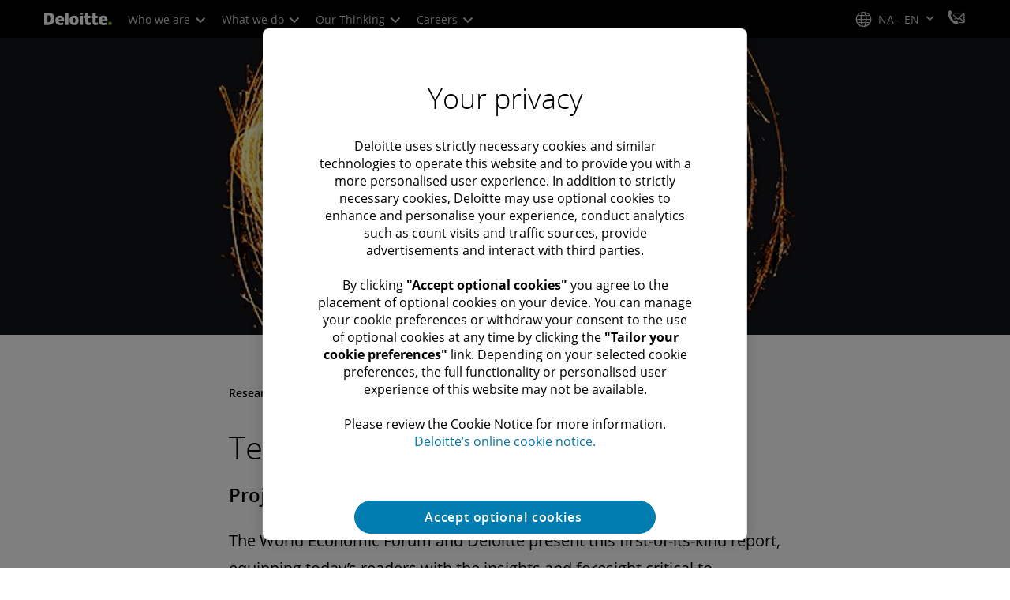

--- FILE ---
content_type: application/javascript;charset=utf-8
request_url: https://www.deloitte.com/etc.clientlibs/modern/clientlibs/clientlib-components/page-progress.lc-bdd6324ed264b36585a54af4a44af92f-lc.min.js
body_size: 2
content:
(()=>{var i=()=>{let t=document.querySelectorAll(".cmp-page-progress__bar"),r=()=>{let o=window.scrollY,n=document.body.offsetHeight-window.innerHeight;return Math.round(o/n*100)},e=()=>{let o=r();t.forEach(n=>{n.style.width=`${o}%`})};t.length&&(e(),window.addEventListener("scroll",()=>{requestAnimationFrame(e)}),window.addEventListener("resize",()=>{requestAnimationFrame(e)}))};document.addEventListener("DOMContentLoaded",i);var a=i;a();})();


--- FILE ---
content_type: text/javascript;charset=UTF-8
request_url: https://media.deloitte.com/is/image/deloitte/gx-wef-tech-futures-cover-b?req=set,json
body_size: 323
content:
/*jsonp*/s7jsonResponse({"set":{"pv":"1.0","type":"img","n":"deloitte/gx-wef-tech-futures-cover-b","relation":[{"n":"deloitte/gx-wef-tech-futures-cover-b:1200-x-627","type":"IS","userdata":{"SmartCropType":"Banner","SmartCropWidth":"1200.0","SmartCropRect":"0.26,0.0,0.4785714285714286,1.0,1200,627","SmartCropDef":"1200-x-627","SmartCropHeight":"627.0"}},{"n":"deloitte/gx-wef-tech-futures-cover-b:1200-x-675","type":"IS","userdata":{"SmartCropType":"Banner","SmartCropWidth":"1200.0","SmartCropRect":"0.2757142857142857,0.0,0.4442857142857143,1.0,1200,675","SmartCropDef":"1200-x-675","SmartCropHeight":"675.0"}},{"n":"deloitte/gx-wef-tech-futures-cover-b:1920-x-624","type":"IS","userdata":{"SmartCropType":"Banner","SmartCropWidth":"1920.0","SmartCropRect":"0.11357142857142857,0.0,0.77,1.0,1920,624","SmartCropDef":"1920-x-624","SmartCropHeight":"624.0"}},{"n":"deloitte/gx-wef-tech-futures-cover-b:1920-x-880","type":"IS","userdata":{"SmartCropType":"Banner","SmartCropWidth":"1920.0","SmartCropRect":"0.2257142857142857,0.0,0.5464285714285714,1.0,1920,880","SmartCropDef":"1920-x-880","SmartCropHeight":"880.0"}},{"n":"deloitte/gx-wef-tech-futures-cover-b:480-x-720","type":"IS","userdata":{"SmartCropType":"Banner","SmartCropWidth":"480.0","SmartCropRect":"0.4157142857142857,0.0,0.16642857142857143,1.0,480,720","SmartCropDef":"480-x-720","SmartCropHeight":"720.0"}},{"n":"deloitte/gx-wef-tech-futures-cover-b:660-x-660","type":"IS","userdata":{"SmartCropType":"Banner","SmartCropWidth":"660.0","SmartCropRect":"0.37357142857142855,0.0,0.25,1.0,660,660","SmartCropDef":"660-x-660","SmartCropHeight":"660.0"}},{"n":"deloitte/gx-wef-tech-futures-cover-b:720-x-480","type":"IS","userdata":{"SmartCropType":"Banner","SmartCropWidth":"720.0","SmartCropRect":"0.31142857142857144,0.0,0.3742857142857143,1.0,720,480","SmartCropDef":"720-x-480","SmartCropHeight":"480.0"}},{"n":"deloitte/gx-wef-tech-futures-cover-b:750-x-395","type":"IS","userdata":{"SmartCropType":"Banner","SmartCropWidth":"750.0","SmartCropRect":"0.26142857142857145,0.0,0.4742857142857143,1.0,750,395","SmartCropDef":"750-x-395","SmartCropHeight":"395.0"}},{"n":"deloitte/gx-wef-tech-futures-cover-b:768-x-880","type":"IS","userdata":{"SmartCropType":"Banner","SmartCropWidth":"768.0","SmartCropRect":"0.39,0.0,0.21857142857142858,1.0,768,880","SmartCropDef":"768-x-880","SmartCropHeight":"880.0"}},{"n":"deloitte/gx-wef-tech-futures-cover-b:800-x-600","type":"IS","userdata":{"SmartCropType":"Banner","SmartCropWidth":"800.0","SmartCropRect":"0.3314285714285714,0.0,0.3342857142857143,1.0,800,600","SmartCropDef":"800-x-600","SmartCropHeight":"600.0"}}],"item":{"relation":[{"n":"deloitte/gx-wef-tech-futures-cover-b:1200-x-627","type":"IS","userdata":{"SmartCropType":"Banner","SmartCropWidth":"1200.0","SmartCropRect":"0.26,0.0,0.4785714285714286,1.0,1200,627","SmartCropDef":"1200-x-627","SmartCropHeight":"627.0"}},{"n":"deloitte/gx-wef-tech-futures-cover-b:1200-x-675","type":"IS","userdata":{"SmartCropType":"Banner","SmartCropWidth":"1200.0","SmartCropRect":"0.2757142857142857,0.0,0.4442857142857143,1.0,1200,675","SmartCropDef":"1200-x-675","SmartCropHeight":"675.0"}},{"n":"deloitte/gx-wef-tech-futures-cover-b:1920-x-624","type":"IS","userdata":{"SmartCropType":"Banner","SmartCropWidth":"1920.0","SmartCropRect":"0.11357142857142857,0.0,0.77,1.0,1920,624","SmartCropDef":"1920-x-624","SmartCropHeight":"624.0"}},{"n":"deloitte/gx-wef-tech-futures-cover-b:1920-x-880","type":"IS","userdata":{"SmartCropType":"Banner","SmartCropWidth":"1920.0","SmartCropRect":"0.2257142857142857,0.0,0.5464285714285714,1.0,1920,880","SmartCropDef":"1920-x-880","SmartCropHeight":"880.0"}},{"n":"deloitte/gx-wef-tech-futures-cover-b:480-x-720","type":"IS","userdata":{"SmartCropType":"Banner","SmartCropWidth":"480.0","SmartCropRect":"0.4157142857142857,0.0,0.16642857142857143,1.0,480,720","SmartCropDef":"480-x-720","SmartCropHeight":"720.0"}},{"n":"deloitte/gx-wef-tech-futures-cover-b:660-x-660","type":"IS","userdata":{"SmartCropType":"Banner","SmartCropWidth":"660.0","SmartCropRect":"0.37357142857142855,0.0,0.25,1.0,660,660","SmartCropDef":"660-x-660","SmartCropHeight":"660.0"}},{"n":"deloitte/gx-wef-tech-futures-cover-b:720-x-480","type":"IS","userdata":{"SmartCropType":"Banner","SmartCropWidth":"720.0","SmartCropRect":"0.31142857142857144,0.0,0.3742857142857143,1.0,720,480","SmartCropDef":"720-x-480","SmartCropHeight":"480.0"}},{"n":"deloitte/gx-wef-tech-futures-cover-b:750-x-395","type":"IS","userdata":{"SmartCropType":"Banner","SmartCropWidth":"750.0","SmartCropRect":"0.26142857142857145,0.0,0.4742857142857143,1.0,750,395","SmartCropDef":"750-x-395","SmartCropHeight":"395.0"}},{"n":"deloitte/gx-wef-tech-futures-cover-b:768-x-880","type":"IS","userdata":{"SmartCropType":"Banner","SmartCropWidth":"768.0","SmartCropRect":"0.39,0.0,0.21857142857142858,1.0,768,880","SmartCropDef":"768-x-880","SmartCropHeight":"880.0"}},{"n":"deloitte/gx-wef-tech-futures-cover-b:800-x-600","type":"IS","userdata":{"SmartCropType":"Banner","SmartCropWidth":"800.0","SmartCropRect":"0.3314285714285714,0.0,0.3342857142857143,1.0,800,600","SmartCropDef":"800-x-600","SmartCropHeight":"600.0"}}],"i":{"n":"deloitte/gx-wef-tech-futures-cover-b"},"dx":"1400","dy":"350","iv":"SDlq51"}}},"");